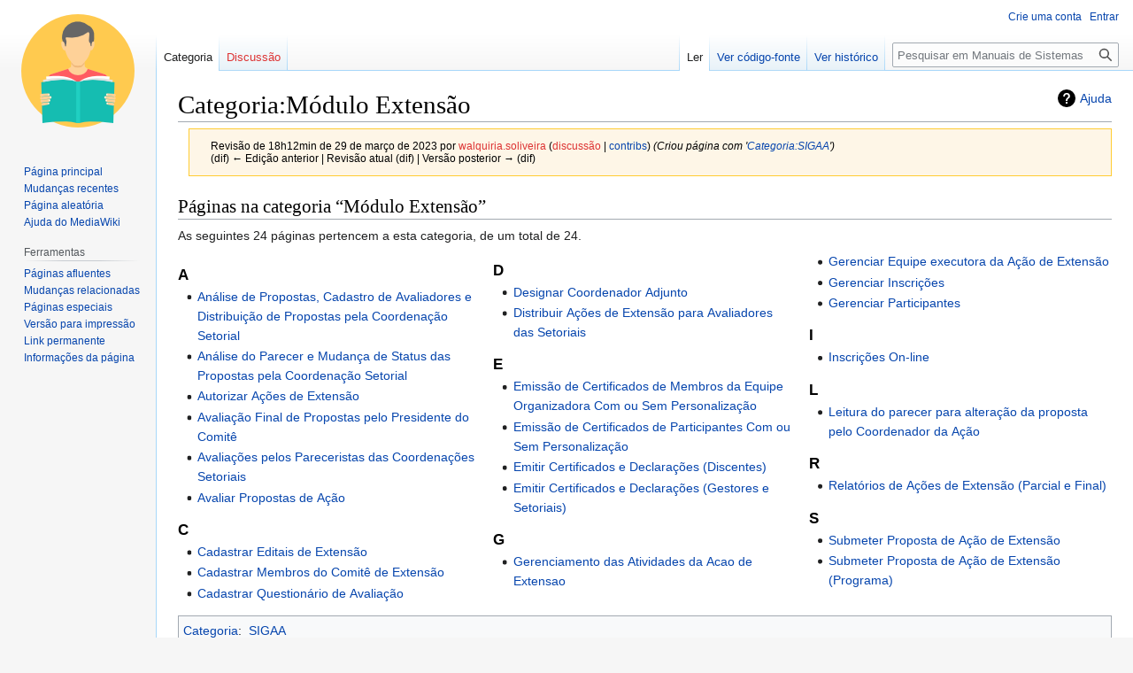

--- FILE ---
content_type: text/html; charset=UTF-8
request_url: https://manuaisdesistemas.ufpe.br/index.php?title=Categoria:M%C3%B3dulo_Extens%C3%A3o&oldid=13349
body_size: 6146
content:
<!DOCTYPE html>
<html class="client-nojs" lang="pt-BR" dir="ltr">
<head>
<meta charset="UTF-8"/>
<title>Categoria:Módulo Extensão - Manuais de Sistemas</title>
<script>document.documentElement.className="client-js";RLCONF={"wgBreakFrames":!1,"wgSeparatorTransformTable":[",\t."," \t,"],"wgDigitTransformTable":["",""],"wgDefaultDateFormat":"dmy","wgMonthNames":["","janeiro","fevereiro","março","abril","maio","junho","julho","agosto","setembro","outubro","novembro","dezembro"],"wgRequestId":"aXGohSUySklsW4ZpQVZ9kAAAAAs","wgCSPNonce":!1,"wgCanonicalNamespace":"Category","wgCanonicalSpecialPageName":!1,"wgNamespaceNumber":14,"wgPageName":"Categoria:Módulo_Extensão","wgTitle":"Módulo Extensão","wgCurRevisionId":13349,"wgRevisionId":13349,"wgArticleId":3631,"wgIsArticle":!0,"wgIsRedirect":!1,"wgAction":"view","wgUserName":null,"wgUserGroups":["*"],"wgCategories":["SIGAA"],"wgPageContentLanguage":"pt-br","wgPageContentModel":"wikitext","wgRelevantPageName":"Categoria:Módulo_Extensão","wgRelevantArticleId":3631,"wgIsProbablyEditable":!1,"wgRelevantPageIsProbablyEditable":!1,"wgRestrictionEdit":[],"wgRestrictionMove":[],
"wgVisualEditor":{"pageLanguageCode":"pt-BR","pageLanguageDir":"ltr","pageVariantFallbacks":"pt-br"},"wgEditSubmitButtonLabelPublish":!1};RLSTATE={"site.styles":"ready","noscript":"ready","user.styles":"ready","user":"ready","user.options":"loading","mediawiki.action.styles":"ready","mediawiki.interface.helpers.styles":"ready","mediawiki.action.view.categoryPage.styles":"ready","mediawiki.helplink":"ready","skins.vector.styles.legacy":"ready","ext.visualEditor.desktopArticleTarget.noscript":"ready"};RLPAGEMODULES=["site","mediawiki.page.ready","skins.vector.legacy.js","ext.visualEditor.desktopArticleTarget.init","ext.visualEditor.targetLoader"];</script>
<script>(RLQ=window.RLQ||[]).push(function(){mw.loader.implement("user.options@1hzgi",function($,jQuery,require,module){/*@nomin*/mw.user.tokens.set({"patrolToken":"+\\","watchToken":"+\\","csrfToken":"+\\"});mw.user.options.set({"variant":"pt-br"});
});});</script>
<link rel="stylesheet" href="/load.php?lang=pt-br&amp;modules=ext.visualEditor.desktopArticleTarget.noscript%7Cmediawiki.action.styles%7Cmediawiki.action.view.categoryPage.styles%7Cmediawiki.helplink%7Cmediawiki.interface.helpers.styles%7Cskins.vector.styles.legacy&amp;only=styles&amp;skin=vector"/>
<script async="" src="/load.php?lang=pt-br&amp;modules=startup&amp;only=scripts&amp;raw=1&amp;skin=vector"></script>
<meta name="generator" content="MediaWiki 1.37.1"/>
<meta name="robots" content="noindex,nofollow"/>
<meta name="format-detection" content="telephone=no"/>
<link rel="shortcut icon" href="/favicon.ico"/>
<link rel="search" type="application/opensearchdescription+xml" href="/opensearch_desc.php" title="Manuais de Sistemas (pt-br)"/>
<link rel="EditURI" type="application/rsd+xml" href="https://manuaisdesistemas.ufpe.br/api.php?action=rsd"/>
<link rel="alternate" type="application/atom+xml" title="Feed Atom da Manuais de Sistemas" href="/index.php?title=Especial:Mudan%C3%A7as_recentes&amp;feed=atom"/>
</head>
<body class="mediawiki ltr sitedir-ltr mw-hide-empty-elt ns-14 ns-subject page-Categoria_Módulo_Extensão rootpage-Categoria_Módulo_Extensão skin-vector action-view skin-vector-legacy"><div id="mw-page-base" class="noprint"></div>
<div id="mw-head-base" class="noprint"></div>
<div id="content" class="mw-body" role="main">
	<a id="top"></a>
	<div id="siteNotice"></div>
	<div class="mw-indicators">
	<div id="mw-indicator-mw-helplink" class="mw-indicator"><a href="https://www.mediawiki.org/wiki/Special:MyLanguage/Help:Categories" target="_blank" class="mw-helplink">Ajuda</a></div>
	</div>
	<h1 id="firstHeading" class="firstHeading" >Categoria:Módulo Extensão</h1>
	<div id="bodyContent" class="vector-body">
		<div id="siteSub" class="noprint">De Manuais de Sistemas</div>
		<div id="contentSub"><div class="mw-revision warningbox"><div id="mw-revision-info">Revisão de 18h12min de 29 de março de 2023 por <a href="/index.php?title=Usu%C3%A1rio:Walquiria.soliveira&amp;action=edit&amp;redlink=1" class="new mw-userlink" title="Usuário:Walquiria.soliveira (página inexistente)"><bdi>walquiria.soliveira</bdi></a> <span class="mw-usertoollinks">(<a href="/index.php?title=Usu%C3%A1rio_Discuss%C3%A3o:Walquiria.soliveira&amp;action=edit&amp;redlink=1" class="new mw-usertoollinks-talk" title="Usuário Discussão:Walquiria.soliveira (página inexistente)">discussão</a> | <a href="/index.php/Especial:Contribui%C3%A7%C3%B5es/Walquiria.soliveira" class="mw-usertoollinks-contribs" title="Especial:Contribuições/Walquiria.soliveira">contribs</a>)</span> <span class="comment">(Criou página com &#039;<a href="/index.php/Categoria:SIGAA" title="Categoria:SIGAA">Categoria:SIGAA</a>&#039;)</span></div><div id="mw-revision-nav">(dif) ← Edição anterior | Revisão atual (dif) | Versão posterior → (dif)</div></div></div>
		<div id="contentSub2"></div>
		
		<div id="jump-to-nav"></div>
		<a class="mw-jump-link" href="#mw-head">Ir para navegação</a>
		<a class="mw-jump-link" href="#searchInput">Ir para pesquisar</a>
		<div id="mw-content-text" class="mw-body-content mw-content-ltr" lang="pt-BR" dir="ltr"><div class="mw-parser-output">
<!-- 
NewPP limit report
Cached time: 20260121123609
Cache expiry: 86400
Reduced expiry: false
Complications: []
CPU time usage: 0.024 seconds
Real time usage: 0.032 seconds
Preprocessor visited node count: 1/1000000
Post‐expand include size: 0/2097152 bytes
Template argument size: 0/2097152 bytes
Highest expansion depth: 1/40
Expensive parser function count: 0/100
Unstrip recursion depth: 0/20
Unstrip post‐expand size: 0/5000000 bytes
-->
<!--
Transclusion expansion time report (%,ms,calls,template)
100.00%    0.000      1 -total
-->

<!-- Saved in parser cache with key manuaiswikidb-manuaiswikischema-:pcache:idhash:3631-0!canonical and timestamp 20260121123609 and revision id 13349. Serialized with JSON.
 -->
</div><div class="mw-category-generated" lang="pt-BR" dir="ltr"><div id="mw-pages">
<h2>Páginas na categoria “Módulo Extensão”</h2>
<p>As seguintes 24 páginas pertencem a esta categoria, de um total de 24.
</p><div lang="pt-BR" dir="ltr" class="mw-content-ltr"><div class="mw-category"><div class="mw-category-group"><h3>A</h3>
<ul><li><a href="/index.php/An%C3%A1lise_de_Propostas,_Cadastro_de_Avaliadores_e_Distribui%C3%A7%C3%A3o_de_Propostas_pela_Coordena%C3%A7%C3%A3o_Setorial" title="Análise de Propostas, Cadastro de Avaliadores e Distribuição de Propostas pela Coordenação Setorial">Análise de Propostas, Cadastro de Avaliadores e Distribuição de Propostas pela Coordenação Setorial</a></li>
<li><a href="/index.php/An%C3%A1lise_do_Parecer_e_Mudan%C3%A7a_de_Status_das_Propostas_pela_Coordena%C3%A7%C3%A3o_Setorial" title="Análise do Parecer e Mudança de Status das Propostas pela Coordenação Setorial">Análise do Parecer e Mudança de Status das Propostas pela Coordenação Setorial</a></li>
<li><a href="/index.php/Autorizar_A%C3%A7%C3%B5es_de_Extens%C3%A3o" title="Autorizar Ações de Extensão">Autorizar Ações de Extensão</a></li>
<li><a href="/index.php/Avalia%C3%A7%C3%A3o_Final_de_Propostas_pelo_Presidente_do_Comit%C3%AA" title="Avaliação Final de Propostas pelo Presidente do Comitê">Avaliação Final de Propostas pelo Presidente do Comitê</a></li>
<li><a href="/index.php/Avalia%C3%A7%C3%B5es_pelos_Pareceristas_das_Coordena%C3%A7%C3%B5es_Setoriais" title="Avaliações pelos Pareceristas das Coordenações Setoriais">Avaliações pelos Pareceristas das Coordenações Setoriais</a></li>
<li><a href="/index.php/Avaliar_Propostas_de_A%C3%A7%C3%A3o" title="Avaliar Propostas de Ação">Avaliar Propostas de Ação</a></li></ul></div><div class="mw-category-group"><h3>C</h3>
<ul><li><a href="/index.php/Cadastrar_Editais_de_Extens%C3%A3o" title="Cadastrar Editais de Extensão">Cadastrar Editais de Extensão</a></li>
<li><a href="/index.php/Cadastrar_Membros_do_Comit%C3%AA_de_Extens%C3%A3o" title="Cadastrar Membros do Comitê de Extensão">Cadastrar Membros do Comitê de Extensão</a></li>
<li><a href="/index.php/Cadastrar_Question%C3%A1rio_de_Avalia%C3%A7%C3%A3o" title="Cadastrar Questionário de Avaliação">Cadastrar Questionário de Avaliação</a></li></ul></div><div class="mw-category-group"><h3>D</h3>
<ul><li><a href="/index.php/Designar_Coordenador_Adjunto" title="Designar Coordenador Adjunto">Designar Coordenador Adjunto</a></li>
<li><a href="/index.php/Distribuir_A%C3%A7%C3%B5es_de_Extens%C3%A3o_para_Avaliadores_das_Setoriais" title="Distribuir Ações de Extensão para Avaliadores das Setoriais">Distribuir Ações de Extensão para Avaliadores das Setoriais</a></li></ul></div><div class="mw-category-group"><h3>E</h3>
<ul><li><a href="/index.php/Emiss%C3%A3o_de_Certificados_de_Membros_da_Equipe_Organizadora_Com_ou_Sem_Personaliza%C3%A7%C3%A3o" title="Emissão de Certificados de Membros da Equipe Organizadora Com ou Sem Personalização">Emissão de Certificados de Membros da Equipe Organizadora Com ou Sem Personalização</a></li>
<li><a href="/index.php/Emiss%C3%A3o_de_Certificados_de_Participantes_Com_ou_Sem_Personaliza%C3%A7%C3%A3o" title="Emissão de Certificados de Participantes Com ou Sem Personalização">Emissão de Certificados de Participantes Com ou Sem Personalização</a></li>
<li><a href="/index.php/Emitir_Certificados_e_Declara%C3%A7%C3%B5es_(Discentes)" title="Emitir Certificados e Declarações (Discentes)">Emitir Certificados e Declarações (Discentes)</a></li>
<li><a href="/index.php/Emitir_Certificados_e_Declara%C3%A7%C3%B5es_(Gestores_e_Setoriais)" title="Emitir Certificados e Declarações (Gestores e Setoriais)">Emitir Certificados e Declarações (Gestores e Setoriais)</a></li></ul></div><div class="mw-category-group"><h3>G</h3>
<ul><li><a href="/index.php/Gerenciamento_das_Atividades_da_Acao_de_Extensao" title="Gerenciamento das Atividades da Acao de Extensao">Gerenciamento das Atividades da Acao de Extensao</a></li>
<li><a href="/index.php/Gerenciar_Equipe_executora_da_A%C3%A7%C3%A3o_de_Extens%C3%A3o" title="Gerenciar Equipe executora da Ação de Extensão">Gerenciar Equipe executora da Ação de Extensão</a></li>
<li><a href="/index.php/Gerenciar_Inscri%C3%A7%C3%B5es" title="Gerenciar Inscrições">Gerenciar Inscrições</a></li>
<li><a href="/index.php/Gerenciar_Participantes" title="Gerenciar Participantes">Gerenciar Participantes</a></li></ul></div><div class="mw-category-group"><h3>I</h3>
<ul><li><a href="/index.php/Inscri%C3%A7%C3%B5es_On-line" title="Inscrições On-line">Inscrições On-line</a></li></ul></div><div class="mw-category-group"><h3>L</h3>
<ul><li><a href="/index.php/Leitura_do_parecer_para_altera%C3%A7%C3%A3o_da_proposta_pelo_Coordenador_da_A%C3%A7%C3%A3o" title="Leitura do parecer para alteração da proposta pelo Coordenador da Ação">Leitura do parecer para alteração da proposta pelo Coordenador da Ação</a></li></ul></div><div class="mw-category-group"><h3>R</h3>
<ul><li><a href="/index.php/Relat%C3%B3rios_de_A%C3%A7%C3%B5es_de_Extens%C3%A3o_(Parcial_e_Final)" title="Relatórios de Ações de Extensão (Parcial e Final)">Relatórios de Ações de Extensão (Parcial e Final)</a></li></ul></div><div class="mw-category-group"><h3>S</h3>
<ul><li><a href="/index.php/Submeter_Proposta_de_A%C3%A7%C3%A3o_de_Extens%C3%A3o" title="Submeter Proposta de Ação de Extensão">Submeter Proposta de Ação de Extensão</a></li>
<li><a href="/index.php/Submeter_Proposta_de_A%C3%A7%C3%A3o_de_Extens%C3%A3o_(Programa)" title="Submeter Proposta de Ação de Extensão (Programa)">Submeter Proposta de Ação de Extensão (Programa)</a></li></ul></div></div></div>
</div></div>
<div class="printfooter">Disponível em “<a dir="ltr" href="https://manuaisdesistemas.ufpe.br/index.php?title=Categoria:Módulo_Extensão&amp;oldid=13349">https://manuaisdesistemas.ufpe.br/index.php?title=Categoria:Módulo_Extensão&amp;oldid=13349</a>”</div></div>
		<div id="catlinks" class="catlinks" data-mw="interface"><div id="mw-normal-catlinks" class="mw-normal-catlinks"><a href="/index.php/Especial:Categorias" title="Especial:Categorias">Categoria</a>: <ul><li><a href="/index.php/Categoria:SIGAA" title="Categoria:SIGAA">SIGAA</a></li></ul></div></div>
	</div>
</div>

<div id="mw-navigation">
	<h2>Menu de navegação</h2>
	<div id="mw-head">
		<nav id="p-personal" class="mw-portlet mw-portlet-personal vector-user-menu-legacy vector-menu" aria-labelledby="p-personal-label" role="navigation" 
	 >
	<h3 id="p-personal-label" class="vector-menu-heading"> <span>Ferramentas pessoais</span>
	</h3>
	<div class="vector-menu-content">
		
		<ul class="vector-menu-content-list"><li id="pt-createaccount" class="mw-list-item"><a href="/index.php?title=Especial:Criar_conta&amp;returnto=Categoria%3AM%C3%B3dulo+Extens%C3%A3o&amp;returntoquery=oldid%3D13349" title="É recomendado que você crie uma conta e inicie uma seção; todavia, isto não é obrigatório">Crie uma conta</a></li><li id="pt-login" class="mw-list-item"><a href="/index.php?title=Especial:Autenticar-se&amp;returnto=Categoria%3AM%C3%B3dulo+Extens%C3%A3o&amp;returntoquery=oldid%3D13349" title="Você é encorajado a autenticar-se; no entanto, não é obrigatório [o]" accesskey="o">Entrar</a></li></ul>
		
	</div>
</nav>

		<div id="left-navigation">
			<nav id="p-namespaces" class="mw-portlet mw-portlet-namespaces vector-menu vector-menu-tabs" aria-labelledby="p-namespaces-label" role="navigation" 
	 >
	<h3 id="p-namespaces-label" class="vector-menu-heading"> <span>Espaços nominais</span>
	</h3>
	<div class="vector-menu-content">
		
		<ul class="vector-menu-content-list"><li id="ca-nstab-category" class="selected mw-list-item"><a href="/index.php/Categoria:M%C3%B3dulo_Extens%C3%A3o" title="Ver a página descritiva da categoria [c]" accesskey="c">Categoria</a></li><li id="ca-talk" class="new mw-list-item"><a href="/index.php?title=Categoria_Discuss%C3%A3o:M%C3%B3dulo_Extens%C3%A3o&amp;action=edit&amp;redlink=1" rel="discussion" title="Discussão sobre o conteúdo da página (página inexistente) [t]" accesskey="t">Discussão</a></li></ul>
		
	</div>
</nav>

			<nav id="p-variants" class="mw-portlet mw-portlet-variants emptyPortlet vector-menu-dropdown-noicon vector-menu vector-menu-dropdown" aria-labelledby="p-variants-label" role="navigation" 
	 >
	<input type="checkbox"
		id="p-variants-checkbox"
		role="button"
		aria-haspopup="true"
		data-event-name="ui.dropdown-p-variants"
		class=" vector-menu-checkbox" aria-labelledby="p-variants-label" />
	<h3 id="p-variants-label" class="vector-menu-heading"> <span>Variantes</span>
			<span class="vector-menu-checkbox-expanded">expandido</span>
			<span class="vector-menu-checkbox-collapsed">collapsed</span>
	</h3>
	<div class="vector-menu-content">
		
		<ul class="vector-menu-content-list"></ul>
		
	</div>
</nav>

		</div>
		<div id="right-navigation">
			<nav id="p-views" class="mw-portlet mw-portlet-views vector-menu vector-menu-tabs" aria-labelledby="p-views-label" role="navigation" 
	 >
	<h3 id="p-views-label" class="vector-menu-heading"> <span>Visualizações</span>
	</h3>
	<div class="vector-menu-content">
		
		<ul class="vector-menu-content-list"><li id="ca-view" class="selected mw-list-item"><a href="/index.php/Categoria:M%C3%B3dulo_Extens%C3%A3o">Ler</a></li><li id="ca-viewsource" class="mw-list-item"><a href="/index.php?title=Categoria:M%C3%B3dulo_Extens%C3%A3o&amp;action=edit" title="Esta página está protegida.&#10;Você pode, no entanto, visualiar seu código-fonte. [e]" accesskey="e">Ver código-fonte</a></li><li id="ca-history" class="mw-list-item"><a href="/index.php?title=Categoria:M%C3%B3dulo_Extens%C3%A3o&amp;action=history" title="Edições anteriores desta página. [h]" accesskey="h">Ver histórico</a></li></ul>
		
	</div>
</nav>

			<nav id="p-cactions" class="mw-portlet mw-portlet-cactions emptyPortlet vector-menu-dropdown-noicon vector-menu vector-menu-dropdown" aria-labelledby="p-cactions-label" role="navigation"  title="Mais opções"
	 >
	<input type="checkbox"
		id="p-cactions-checkbox"
		role="button"
		aria-haspopup="true"
		data-event-name="ui.dropdown-p-cactions"
		class=" vector-menu-checkbox" aria-labelledby="p-cactions-label" />
	<h3 id="p-cactions-label" class="vector-menu-heading"> <span>Mais</span>
			<span class="vector-menu-checkbox-expanded">expandido</span>
			<span class="vector-menu-checkbox-collapsed">collapsed</span>
	</h3>
	<div class="vector-menu-content">
		
		<ul class="vector-menu-content-list"></ul>
		
	</div>
</nav>

			<div id="p-search" role="search" class="vector-search-box">
	<div>
		<h3 >
			<label for="searchInput">Pesquisa</label>
		</h3>
		<form action="/index.php" id="searchform">
			<div id="simpleSearch" data-search-loc="header-navigation">
				<input type="search" name="search" placeholder="Pesquisar em Manuais de Sistemas" autocapitalize="sentences" title="Pesquisar em Manuais de Sistemas [f]" accesskey="f" id="searchInput"/>
				<input type="hidden" name="title" value="Especial:Busca"/>
				<input type="submit" name="fulltext" value="Pesquisar" title="Procurar páginas que contenham este texto" id="mw-searchButton" class="searchButton mw-fallbackSearchButton"/>
				<input type="submit" name="go" value="Ir" title="Ir a uma página com este exato nome, caso exista" id="searchButton" class="searchButton"/>
			</div>
		</form>
	</div>
</div>

		</div>
	</div>
	
<div id="mw-panel">
	<div id="p-logo" role="banner">
		<a class="mw-wiki-logo" href="/index.php/P%C3%A1gina_principal"
			title="Acessar a página principal"></a>
	</div>
	<nav id="p-navigation" class="mw-portlet mw-portlet-navigation vector-menu vector-menu-portal portal" aria-labelledby="p-navigation-label" role="navigation" 
	 >
	<h3 id="p-navigation-label" class="vector-menu-heading"> <span>Navegação</span>
	</h3>
	<div class="vector-menu-content">
		
		<ul class="vector-menu-content-list"><li id="n-mainpage-description" class="mw-list-item"><a href="/index.php/P%C3%A1gina_principal" title="Acessar a página principal [z]" accesskey="z">Página principal</a></li><li id="n-recentchanges" class="mw-list-item"><a href="/index.php/Especial:Mudan%C3%A7as_recentes" title="Uma lista de mudanças recentes nesta wiki [r]" accesskey="r">Mudanças recentes</a></li><li id="n-randompage" class="mw-list-item"><a href="/index.php/Especial:Aleat%C3%B3ria" title="Acessar uma página de forma aleatória [x]" accesskey="x">Página aleatória</a></li><li id="n-help-mediawiki" class="mw-list-item"><a href="https://www.mediawiki.org/wiki/Special:MyLanguage/Help:Contents">Ajuda do MediaWiki</a></li></ul>
		
	</div>
</nav>

	<nav id="p-tb" class="mw-portlet mw-portlet-tb vector-menu vector-menu-portal portal" aria-labelledby="p-tb-label" role="navigation" 
	 >
	<h3 id="p-tb-label" class="vector-menu-heading"> <span>Ferramentas</span>
	</h3>
	<div class="vector-menu-content">
		
		<ul class="vector-menu-content-list"><li id="t-whatlinkshere" class="mw-list-item"><a href="/index.php/Especial:P%C3%A1ginas_afluentes/Categoria:M%C3%B3dulo_Extens%C3%A3o" title="Lista de todas as páginas que possuem links para esta [j]" accesskey="j">Páginas afluentes</a></li><li id="t-recentchangeslinked" class="mw-list-item"><a href="/index.php/Especial:Mudan%C3%A7as_relacionadas/Categoria:M%C3%B3dulo_Extens%C3%A3o" rel="nofollow" title="Mudanças recentes nas páginas para as quais esta possui links [k]" accesskey="k">Mudanças relacionadas</a></li><li id="t-specialpages" class="mw-list-item"><a href="/index.php/Especial:P%C3%A1ginas_especiais" title="Lista de páginas especiais [q]" accesskey="q">Páginas especiais</a></li><li id="t-print" class="mw-list-item"><a href="javascript:print();" rel="alternate" title="Versão para impressão desta página [p]" accesskey="p">Versão para impressão</a></li><li id="t-permalink" class="mw-list-item"><a href="/index.php?title=Categoria:M%C3%B3dulo_Extens%C3%A3o&amp;oldid=13349" title="Link permanente para esta versão desta página">Link permanente</a></li><li id="t-info" class="mw-list-item"><a href="/index.php?title=Categoria:M%C3%B3dulo_Extens%C3%A3o&amp;action=info" title="Mais informações sobre esta página">Informações da página</a></li></ul>
		
	</div>
</nav>

	
</div>

</div>
<footer id="footer" class="mw-footer" role="contentinfo" >
	<ul id="footer-info" >
	<li id="footer-info-lastmod"> Esta página foi modificada pela última vez em 29 de março de 2023, às 18h12min.</li>
</ul>

	<ul id="footer-places" >
	<li id="footer-places-privacy"><a href="/index.php/Manuais_de_Sistemas:Pol%C3%ADtica_de_privacidade" title="Manuais de Sistemas:Política de privacidade">Política de privacidade</a></li>
	<li id="footer-places-about"><a href="/index.php/Manuais_de_Sistemas:Sobre" title="Manuais de Sistemas:Sobre">Sobre Manuais de Sistemas</a></li>
	<li id="footer-places-disclaimer"><a href="/index.php/Manuais_de_Sistemas:Aviso_geral" title="Manuais de Sistemas:Aviso geral">Termo de responsabilidade</a></li>
</ul>

	<ul id="footer-icons" class="noprint">
	<li id="footer-poweredbyico"><a href="https://www.mediawiki.org/"><img src="/resources/assets/poweredby_mediawiki_88x31.png" alt="Powered by MediaWiki" srcset="/resources/assets/poweredby_mediawiki_132x47.png 1.5x, /resources/assets/poweredby_mediawiki_176x62.png 2x" width="88" height="31" loading="lazy"/></a><a href="https://www.flaticon.com/authors/popcorns-arts"><img src="/resources/assets/flaticon_license_132x46.png" alt="Icons made by Icon Pond from www.flaticon.com" width="88" height="31" loading="lazy"/></a></li>
</ul>

</footer>


<script>(RLQ=window.RLQ||[]).push(function(){mw.config.set({"wgPageParseReport":{"limitreport":{"cputime":"0.024","walltime":"0.032","ppvisitednodes":{"value":1,"limit":1000000},"postexpandincludesize":{"value":0,"limit":2097152},"templateargumentsize":{"value":0,"limit":2097152},"expansiondepth":{"value":1,"limit":40},"expensivefunctioncount":{"value":0,"limit":100},"unstrip-depth":{"value":0,"limit":20},"unstrip-size":{"value":0,"limit":5000000},"timingprofile":["100.00%    0.000      1 -total"]},"cachereport":{"timestamp":"20260121123609","ttl":86400,"transientcontent":false}}});mw.config.set({"wgBackendResponseTime":1668});});</script>
</body></html>